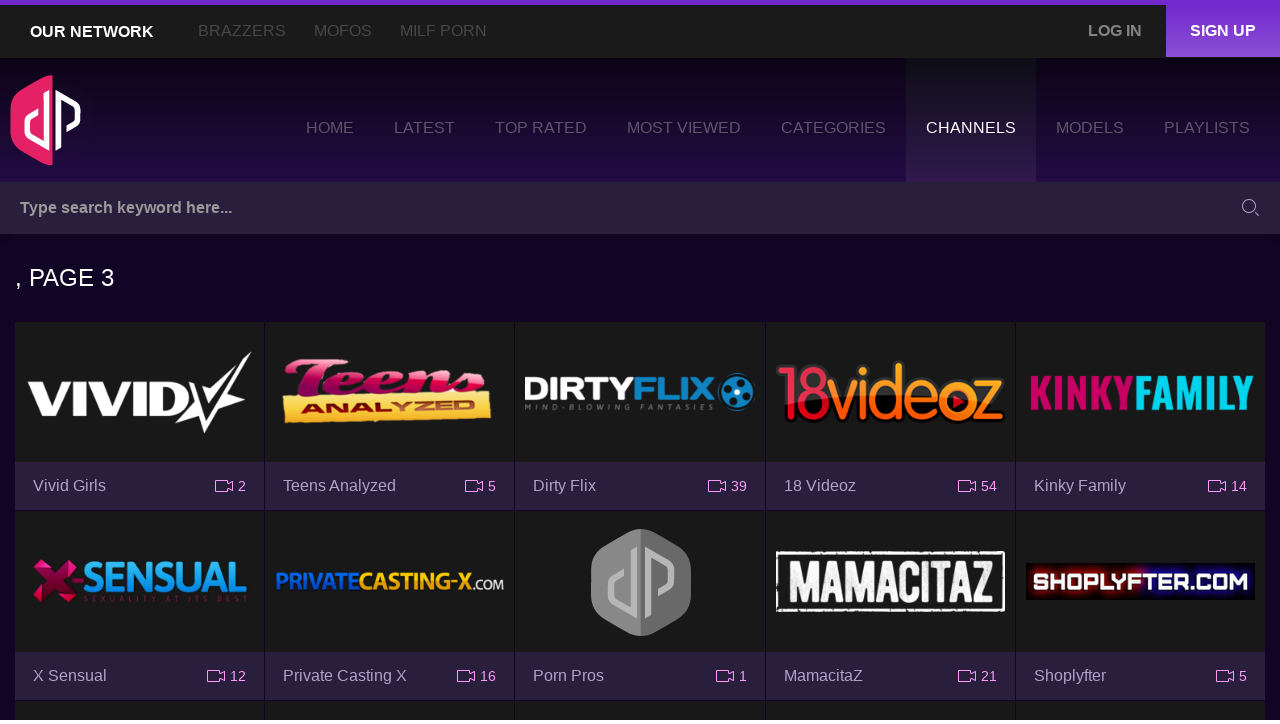

--- FILE ---
content_type: text/html; charset=utf-8
request_url: https://dewporn.com/pornsites/3/
body_size: 5186
content:
<!DOCTYPE html>
<html lang="en">
<head>
<title>The Top Hot🌶️ Premium Porn Sites, Page 3</title>
<meta http-equiv="Content-Type" content="text/html; charset=utf-8"/>
<meta name="RATING" content="RTA-5042-1996-1400-1577-RTA" />
<meta name="description" content="Check Out Our Best 🌶️Hot Porno Video Collection That Is Downloaded From The World's Top Premium Porn Sites. All 🔥 Premium Pornsite Videos Uploaded By Dewporn.Com! Page 3."/>
<meta name="keywords" content="Dewporn, Free Xxx Hd Porn Tube, Sex Porno Videos, Free Porn, Hd Porn, Hd Porn Video, Xxx, Porn, Porno"/>
<link rel="preload" href="https://dewporn.com/static/images/fonts/icomoon.ttf" as="font" crossorigin="anonymous">
<meta name="viewport" content="width=device-width, initial-scale=1"/>
<link rel="icon" href="https://dewporn.com/favicon.ico" type="image/x-icon"/>
<link rel="shortcut icon" href="https://dewporn.com/favicon.ico" type="image/x-icon"/>
<link rel="apple-touch-icon" sizes="180x180" href="https://dewporn.com/static/images/favi/apple-touch-icon.png">
<link rel="icon" type="image/png" sizes="32x32" href="https://dewporn.com/static/images/favi/favicon-32x32.png">
<link rel="icon" type="image/png" sizes="16x16" href="https://dewporn.com/static/images/favi/favicon-16x16.png">
<link rel="manifest" href="https://dewporn.com/static/images/favi/site.webmanifest">
<link rel="mask-icon" href="https://dewporn.com/static/images/favi/safari-pinned-tab.svg" color="#5bbad5">
<meta name="msapplication-TileColor" content="#da532c">
<meta name="theme-color" content="#ffffff"><link href="https://dewporn.com/static/styles/all-responsive-white.css" rel="stylesheet" type="text/css"/>
<link href="https://dewporn.com/static/styles/jquery.fancybox-white.css" rel="stylesheet" type="text/css"/>
<script>
var pageContext = {
loginUrl: 'https://dewporn.com/login-required/',
animation: '200'
};
</script>
<link href="https://dewporn.com/pornsites/" rel="canonical"/>
<meta property="og:url" content="https://dewporn.com/pornsites/"/>
<meta property="og:title" content="Massive Xxx HD Porno Video Collection!"/>
<meta property="og:image" content="https://dewporn.com/contents/other/theme/logo.png"/>
<meta property="og:description" content="Watch Fresh⚡ Hd▶️ Xxx Videos At The Dewporn Site For Free Forever! Top Pornstars⭐ Hot Amateur Girls! Stream And Download The Most Extensive Porno Collection, 💦Fapping It!"/>
<meta property="og:type" content="website"/>
<!-- Global site tag (gtag.js) - Google Analytics -->
<script async src="https://www.googletagmanager.com/gtag/js?id=UA-196970798-1"></script>
<script>
window.dataLayer = window.dataLayer || [];
function gtag(){dataLayer.push(arguments);}
gtag('js', new Date());
gtag('config', 'UA-196970798-1');
</script>
</head>
<body>
<div class="wrapper">
<div class="main">
<div class="header">
<div class="top-links">
<div class="container">
<div class="ournetwork"><span>OUR NETWORK</span></div>
<div class="network">
<ul>
<li><a href="https://dewporn.com/pornsite/brazzers/">Brazzers</a></li>
<li><a href="https://dewporn.com/pornsites/?group=mofos">Mofos</a></li>
<li><a href="https://dewporn.com/c/milf/">MILF Porn</a></li>
</ul>
</div>
<div class="member-links">
<ul>
<li><a data-href="https://dewporn.com/login/" class="link" data-fancybox="ajax" id="login"><span>Log in</span></a></li>
<li class="active"><a data-href="https://dewporn.com/signup/" class="link" data-fancybox="ajax" id="signup"><span>Sign up</span></a></li>
</ul>
</div>
</div>
</div>

<div class="header-inner">
<div class="logo"><a href="https://dewporn.com/"><img src="https://dewporn.com/contents/other/theme/logo.png" alt="DewPorn"/></a></div>
<div class="overlay"></div>
<div class="navigation">
<button class="button">
<span class="icon">
<span class="ico-bar"></span>
<span class="ico-bar"></span>
<span class="ico-bar"></span>
</span>
</button>
<div class="login_holder">
<a data-href="https://dewporn.com/login/" class="" data-fancybox="ajax" id="login"><span>Log in</span></a>
<a data-href="https://dewporn.com/signup/" class="" data-fancybox="ajax" id="signup"><span>Sign up</span></a> 
</div>
<ul class="primary">
<li >
<a href="https://dewporn.com/" id="item1">Home</a>
</li>
<li >
<a href="https://dewporn.com/latest-updates/" id="item2"><span>Latest</span></a>
</li>
<li >
<a href="https://dewporn.com/top-rated/" id="item3"><span>Top Rated</span></a>
</li>
<li >
<a href="https://dewporn.com/most-popular/" id="item4"><span>Most Viewed</span></a>
</li>
<li >
<a href="https://dewporn.com/categories/" id="item6"><span>Categories</span></a>
</li>
<li class="selected">
<a href="https://dewporn.com/pornsites/" id="item7"><span>Channels</span></a>
</li>
<li >
<a href="https://dewporn.com/pornstars/" id="item8"><span>Models</span></a>
</li>
<li >
<a href="https://dewporn.com/playlists/" id="item9"><span>Playlists</span></a>
</li>
</ul>
</div>
</div>
</div>
<div class="search"><form id="search_form" action="https://dewporn.com/search/" method="get" data-url="https://dewporn.com/search/%QUERY%/">
<span class="button-search"><i class="icon-search-btn"></i></span>
<div class="search-text"><input type="text" name="q" placeholder="Type search keyword here..." value=""/></div>
</form>
</div>


<div class="content">
	<div class="main-content">
				<div class="main-container">
			<div id="list_content_sources_sponsors_list">
	<div class="headline">
		<h1 class="title_headline">
							, page 3					</h1>
				
	</div>
	<div class="box">

		<div class="list-sponsors">
			<div class="margin-fix" id="list_content_sources_sponsors_list_items">
															<a class="item" href="https://dewporn.com/pornsite/vividgirls/" title="Vivid Girls">
							<div class="img">
																	<img style="margin:auto;display:block;padding: 0 10px;" class="thumb" src="https://dewporn.com/contents/content_sources/59/s1_vivid_white.png" alt="Vivid Girls"/>
															</div>
							<div class="details">
									<span class="total_videos"><i class="icon-cam"></i><span>2</span></span>
									<span class="cat_name">Vivid Girls</span>
							</div>
						</a>
											<a class="item" href="https://dewporn.com/pornsite/teens-analyzed/" title="Teens Analyzed">
							<div class="img">
																	<img style="margin:auto;display:block;padding: 0 10px;" class="thumb" src="https://dewporn.com/contents/content_sources/96/s1_teensanalyzed.png" alt="Teens Analyzed"/>
															</div>
							<div class="details">
									<span class="total_videos"><i class="icon-cam"></i><span>5</span></span>
									<span class="cat_name">Teens Analyzed</span>
							</div>
						</a>
											<a class="item" href="https://dewporn.com/pornsite/dirty-flix/" title="Dirty Flix">
							<div class="img">
																	<img style="margin:auto;display:block;padding: 0 10px;" class="thumb" src="https://dewporn.com/contents/content_sources/92/s1_Dirty Flix.png" alt="Dirty Flix"/>
															</div>
							<div class="details">
									<span class="total_videos"><i class="icon-cam"></i><span>39</span></span>
									<span class="cat_name">Dirty Flix</span>
							</div>
						</a>
											<a class="item" href="https://dewporn.com/pornsite/18-videoz/" title="18 Videoz">
							<div class="img">
																	<img style="margin:auto;display:block;padding: 0 10px;" class="thumb" src="https://dewporn.com/contents/content_sources/89/s1_18videoz.png" alt="18 Videoz"/>
															</div>
							<div class="details">
									<span class="total_videos"><i class="icon-cam"></i><span>54</span></span>
									<span class="cat_name">18 Videoz</span>
							</div>
						</a>
											<a class="item" href="https://dewporn.com/pornsite/kinky-family/" title="Kinky Family">
							<div class="img">
																	<img style="margin:auto;display:block;padding: 0 10px;" class="thumb" src="https://dewporn.com/contents/content_sources/97/s1_kinkyfamily-LOGO.png" alt="Kinky Family"/>
															</div>
							<div class="details">
									<span class="total_videos"><i class="icon-cam"></i><span>14</span></span>
									<span class="cat_name">Kinky Family</span>
							</div>
						</a>
											<a class="item" href="https://dewporn.com/pornsite/x-sensual/" title="X Sensual">
							<div class="img">
																	<img style="margin:auto;display:block;padding: 0 10px;" class="thumb" src="https://dewporn.com/contents/content_sources/88/s1_x-sensual.png" alt="X Sensual"/>
															</div>
							<div class="details">
									<span class="total_videos"><i class="icon-cam"></i><span>12</span></span>
									<span class="cat_name">X Sensual</span>
							</div>
						</a>
											<a class="item" href="https://dewporn.com/pornsite/private-casting-x/" title="Private Casting X">
							<div class="img">
																	<img style="margin:auto;display:block;padding: 0 10px;" class="thumb" src="https://dewporn.com/contents/content_sources/85/s1_privatecastingx.png" alt="Private Casting X"/>
															</div>
							<div class="details">
									<span class="total_videos"><i class="icon-cam"></i><span>16</span></span>
									<span class="cat_name">Private Casting X</span>
							</div>
						</a>
											<a class="item" href="https://dewporn.com/pornsite/porn-pros/" title="Porn Pros">
							<div class="img">
																	<span class="no-thumb">no image</span>
															</div>
							<div class="details">
									<span class="total_videos"><i class="icon-cam"></i><span>1</span></span>
									<span class="cat_name">Porn Pros</span>
							</div>
						</a>
											<a class="item" href="https://dewporn.com/pornsite/mamacitaz/" title="MamacitaZ">
							<div class="img">
																	<img style="margin:auto;display:block;padding: 0 10px;" class="thumb" src="https://dewporn.com/contents/content_sources/158/s1_mamacitaz.png" alt="MamacitaZ"/>
															</div>
							<div class="details">
									<span class="total_videos"><i class="icon-cam"></i><span>21</span></span>
									<span class="cat_name">MamacitaZ</span>
							</div>
						</a>
											<a class="item" href="https://dewporn.com/pornsite/shoplyfter/" title="Shoplyfter">
							<div class="img">
																	<img style="margin:auto;display:block;padding: 0 10px;" class="thumb" src="https://dewporn.com/contents/content_sources/122/s1_Shoplyfter.jpg" alt="Shoplyfter"/>
															</div>
							<div class="details">
									<span class="total_videos"><i class="icon-cam"></i><span>5</span></span>
									<span class="cat_name">Shoplyfter</span>
							</div>
						</a>
											<a class="item" href="https://dewporn.com/pornsite/agirlknows/" title="A Girl Knows">
							<div class="img">
																	<img style="margin:auto;display:block;padding: 0 10px;" class="thumb" src="https://dewporn.com/contents/content_sources/154/s1_a-girl-knows-logo-hot-porno-videos.png" alt="A Girl Knows"/>
															</div>
							<div class="details">
									<span class="total_videos"><i class="icon-cam"></i><span>4</span></span>
									<span class="cat_name">A Girl Knows</span>
							</div>
						</a>
											<a class="item" href="https://dewporn.com/pornsite/povd/" title="POVD">
							<div class="img">
																	<img style="margin:auto;display:block;padding: 0 10px;" class="thumb" src="https://dewporn.com/contents/content_sources/142/s1_povd.png" alt="POVD"/>
															</div>
							<div class="details">
									<span class="total_videos"><i class="icon-cam"></i><span>2</span></span>
									<span class="cat_name">POVD</span>
							</div>
						</a>
											<a class="item" href="https://dewporn.com/pornsite/passion-hd/" title="Passion HD">
							<div class="img">
																	<img style="margin:auto;display:block;padding: 0 10px;" class="thumb" src="https://dewporn.com/contents/content_sources/138/s1_passionhd.png" alt="Passion HD"/>
															</div>
							<div class="details">
									<span class="total_videos"><i class="icon-cam"></i><span>3</span></span>
									<span class="cat_name">Passion HD</span>
							</div>
						</a>
											<a class="item" href="https://dewporn.com/pornsite/baberotica/" title="Baberotica">
							<div class="img">
																	<img style="margin:auto;display:block;padding: 0 10px;" class="thumb" src="https://dewporn.com/contents/content_sources/160/s1_baberotica.png" alt="Baberotica"/>
															</div>
							<div class="details">
									<span class="total_videos"><i class="icon-cam"></i><span>27</span></span>
									<span class="cat_name">Baberotica</span>
							</div>
						</a>
											<a class="item" href="https://dewporn.com/pornsite/mom-4k/" title="Mom 4k">
							<div class="img">
																	<img style="margin:auto;display:block;padding: 0 10px;" class="thumb" src="https://dewporn.com/contents/content_sources/140/s1_Mom 4k.png" alt="Mom 4k"/>
															</div>
							<div class="details">
									<span class="total_videos"><i class="icon-cam"></i><span>4</span></span>
									<span class="cat_name">Mom 4k</span>
							</div>
						</a>
											<a class="item" href="https://dewporn.com/pornsite/thewhiteboxxx/" title="The White Boxxx">
							<div class="img">
																	<img style="margin:auto;display:block;padding: 0 10px;" class="thumb" src="https://dewporn.com/contents/content_sources/155/s1_The-White-Boxxx.png" alt="The White Boxxx"/>
															</div>
							<div class="details">
									<span class="total_videos"><i class="icon-cam"></i><span>6</span></span>
									<span class="cat_name">The White Boxxx</span>
							</div>
						</a>
											<a class="item" href="https://dewporn.com/pornsite/pure-mature/" title="Pure Mature">
							<div class="img">
																	<span class="no-thumb">no image</span>
															</div>
							<div class="details">
									<span class="total_videos"><i class="icon-cam"></i><span>1</span></span>
									<span class="cat_name">Pure Mature</span>
							</div>
						</a>
											<a class="item" href="https://dewporn.com/pornsite/she-is-nerdy/" title="She Is Nerdy">
							<div class="img">
																	<img style="margin:auto;display:block;padding: 0 10px;" class="thumb" src="https://dewporn.com/contents/content_sources/93/s1_SHE IS NERDY.png" alt="She Is Nerdy"/>
															</div>
							<div class="details">
									<span class="total_videos"><i class="icon-cam"></i><span>28</span></span>
									<span class="cat_name">She Is Nerdy</span>
							</div>
						</a>
											<a class="item" href="https://dewporn.com/pornsite/young-sex-parties/" title="Young Sex Parties">
							<div class="img">
																	<img style="margin:auto;display:block;padding: 0 10px;" class="thumb" src="https://dewporn.com/contents/content_sources/87/s1_girlswhofuckgirls.png" alt="Young Sex Parties"/>
															</div>
							<div class="details">
									<span class="total_videos"><i class="icon-cam"></i><span>7</span></span>
									<span class="cat_name">Young Sex Parties</span>
							</div>
						</a>
											<a class="item" href="https://dewporn.com/pornsite/facials4k/" title="Facials4k">
							<div class="img">
																	<img style="margin:auto;display:block;padding: 0 10px;" class="thumb" src="https://dewporn.com/contents/content_sources/135/s1_Facials4k.png" alt="Facials4k"/>
															</div>
							<div class="details">
									<span class="total_videos"><i class="icon-cam"></i><span>3</span></span>
									<span class="cat_name">Facials4k</span>
							</div>
						</a>
											<a class="item" href="https://dewporn.com/pornsite/lubed/" title="Lubed">
							<div class="img">
																	<img style="margin:auto;display:block;padding: 0 10px;" class="thumb" src="https://dewporn.com/contents/content_sources/139/s1_lubed.png" alt="Lubed"/>
															</div>
							<div class="details">
									<span class="total_videos"><i class="icon-cam"></i><span>2</span></span>
									<span class="cat_name">Lubed</span>
							</div>
						</a>
											<a class="item" href="https://dewporn.com/pornsite/amateureuro/" title="Amateur Euro">
							<div class="img">
																	<img style="margin:auto;display:block;padding: 0 10px;" class="thumb" src="https://dewporn.com/contents/content_sources/159/s1_amateureuro-svg-logo-2022.png" alt="Amateur Euro"/>
															</div>
							<div class="details">
									<span class="total_videos"><i class="icon-cam"></i><span>20</span></span>
									<span class="cat_name">Amateur Euro</span>
							</div>
						</a>
											<a class="item" href="https://dewporn.com/pornsite/bbc-pie/" title="BBC Pie">
							<div class="img">
																	<img style="margin:auto;display:block;padding: 0 10px;" class="thumb" src="https://dewporn.com/contents/content_sources/145/s1_bbcpie.png" alt="BBC Pie"/>
															</div>
							<div class="details">
									<span class="total_videos"><i class="icon-cam"></i><span>2</span></span>
									<span class="cat_name">BBC Pie</span>
							</div>
						</a>
											<a class="item" href="https://dewporn.com/pornsite/not-my-grandpa/" title="Not My Grandpa">
							<div class="img">
																	<img style="margin:auto;display:block;padding: 0 10px;" class="thumb" src="https://dewporn.com/contents/content_sources/123/s1_notmygrandpa-logo.png" alt="Not My Grandpa"/>
															</div>
							<div class="details">
									<span class="total_videos"><i class="icon-cam"></i><span>2</span></span>
									<span class="cat_name">Not My Grandpa</span>
							</div>
						</a>
											<a class="item" href="https://dewporn.com/pornsite/fans/" title="FANS">
							<div class="img">
																	<img style="margin:auto;display:block;padding: 0 10px;" class="thumb" src="https://dewporn.com/contents/content_sources/112/s1_FANS-porn-videos.png" alt="FANS"/>
															</div>
							<div class="details">
									<span class="total_videos"><i class="icon-cam"></i><span>2</span></span>
									<span class="cat_name">FANS</span>
							</div>
						</a>
											<a class="item" href="https://dewporn.com/pornsite/wetvr/" title="WetVR">
							<div class="img">
																	<img style="margin:auto;display:block;padding: 0 10px;" class="thumb" src="https://dewporn.com/contents/content_sources/146/s1_wetvr.png" alt="WetVR"/>
															</div>
							<div class="details">
									<span class="total_videos"><i class="icon-cam"></i><span>1</span></span>
									<span class="cat_name">WetVR</span>
							</div>
						</a>
											<a class="item" href="https://dewporn.com/pornsite/pornoacademie/" title="Porno Academie">
							<div class="img">
																	<img style="margin:auto;display:block;padding: 0 10px;" class="thumb" src="https://dewporn.com/contents/content_sources/153/s1_Porno-Academie-logo-porno-videos.png" alt="Porno Academie"/>
															</div>
							<div class="details">
									<span class="total_videos"><i class="icon-cam"></i><span>1</span></span>
									<span class="cat_name">Porno Academie</span>
							</div>
						</a>
											<a class="item" href="https://dewporn.com/pornsite/hornyhostel/" title="Horny Hostel">
							<div class="img">
																	<img style="margin:auto;display:block;padding: 0 10px;" class="thumb" src="https://dewporn.com/contents/content_sources/156/s1_horny-hostel.png" alt="Horny Hostel"/>
															</div>
							<div class="details">
									<span class="total_videos"><i class="icon-cam"></i><span>1</span></span>
									<span class="cat_name">Horny Hostel</span>
							</div>
						</a>
											<a class="item" href="https://dewporn.com/pornsite/xxxshades/" title="XXXShades">
							<div class="img">
																	<img style="margin:auto;display:block;padding: 0 10px;" class="thumb" src="https://dewporn.com/contents/content_sources/157/s1_xxxshades-svg-logo-2022.png" alt="XXXShades"/>
															</div>
							<div class="details">
									<span class="total_videos"><i class="icon-cam"></i><span>1</span></span>
									<span class="cat_name">XXXShades</span>
							</div>
						</a>
											<a class="item" href="https://dewporn.com/pornsite/family-strokes/" title="Family Strokes">
							<div class="img">
																	<img style="margin:auto;display:block;padding: 0 10px;" class="thumb" src="https://dewporn.com/contents/content_sources/121/s1_Family-Strokes-pornsite-logo.png" alt="Family Strokes"/>
															</div>
							<div class="details">
									<span class="total_videos"><i class="icon-cam"></i><span>5</span></span>
									<span class="cat_name">Family Strokes</span>
							</div>
						</a>
											<a class="item" href="https://dewporn.com/pornsite/scamangels/" title="Scam Angels">
							<div class="img">
																	<img style="margin:auto;display:block;padding: 0 10px;" class="thumb" src="https://dewporn.com/contents/content_sources/149/s1_scam-angels-logo-porno-videos-2022.png" alt="Scam Angels"/>
															</div>
							<div class="details">
									<span class="total_videos"><i class="icon-cam"></i><span>3</span></span>
									<span class="cat_name">Scam Angels</span>
							</div>
						</a>
											<a class="item" href="https://dewporn.com/pornsite/the-gym/" title="The Gym">
							<div class="img">
																	<img style="margin:auto;display:block;padding: 0 10px;" class="thumb" src="https://dewporn.com/contents/content_sources/111/s1_The Gym.png" alt="The Gym"/>
															</div>
							<div class="details">
									<span class="total_videos"><i class="icon-cam"></i><span>2</span></span>
									<span class="cat_name">The Gym</span>
							</div>
						</a>
											<a class="item" href="https://dewporn.com/pornsite/herlimit/" title="HerLimit">
							<div class="img">
																	<img style="margin:auto;display:block;padding: 0 10px;" class="thumb" src="https://dewporn.com/contents/content_sources/152/s1_Porn-her-limit-porn-videos.png" alt="HerLimit"/>
															</div>
							<div class="details">
									<span class="total_videos"><i class="icon-cam"></i><span>4</span></span>
									<span class="cat_name">HerLimit</span>
							</div>
						</a>
											<a class="item" href="https://dewporn.com/pornsite/casting-couch-x/" title="Casting Couch X">
							<div class="img">
																	<img style="margin:auto;display:block;padding: 0 10px;" class="thumb" src="https://dewporn.com/contents/content_sources/148/s1_castingcouchx.png" alt="Casting Couch X"/>
															</div>
							<div class="details">
									<span class="total_videos"><i class="icon-cam"></i><span>1</span></span>
									<span class="cat_name">Casting Couch X</span>
							</div>
						</a>
											<a class="item" href="https://dewporn.com/pornsite/freeuse-fantasy/" title="Freeuse Fantasy">
							<div class="img">
																	<img style="margin:auto;display:block;padding: 0 10px;" class="thumb" src="https://dewporn.com/contents/content_sources/131/s1_FreeUseFantasy-pornsite.png" alt="Freeuse Fantasy"/>
															</div>
							<div class="details">
									<span class="total_videos"><i class="icon-cam"></i><span>1</span></span>
									<span class="cat_name">Freeuse Fantasy</span>
							</div>
						</a>
											<a class="item" href="https://dewporn.com/pornsite/dyked/" title="Dyked">
							<div class="img">
																	<img style="margin:auto;display:block;padding: 0 10px;" class="thumb" src="https://dewporn.com/contents/content_sources/124/s1_DYKED-w.png" alt="Dyked"/>
															</div>
							<div class="details">
									<span class="total_videos"><i class="icon-cam"></i><span>1</span></span>
									<span class="cat_name">Dyked</span>
							</div>
						</a>
											<a class="item" href="https://dewporn.com/pornsite/girlcum/" title="GirlCum">
							<div class="img">
																	<img style="margin:auto;display:block;padding: 0 10px;" class="thumb" src="https://dewporn.com/contents/content_sources/144/s1_girlcum.png" alt="GirlCum"/>
															</div>
							<div class="details">
									<span class="total_videos"><i class="icon-cam"></i><span>2</span></span>
									<span class="cat_name">GirlCum</span>
							</div>
						</a>
											<a class="item" href="https://dewporn.com/pornsite/spyfam/" title="SpyFam">
							<div class="img">
																	<img style="margin:auto;display:block;padding: 0 10px;" class="thumb" src="https://dewporn.com/contents/content_sources/141/s1_spyfam.png" alt="SpyFam"/>
															</div>
							<div class="details">
									<span class="total_videos"><i class="icon-cam"></i><span>2</span></span>
									<span class="cat_name">SpyFam</span>
							</div>
						</a>
											<a class="item" href="https://dewporn.com/pornsite/teen-pies/" title="Teen Pies">
							<div class="img">
																	<img style="margin:auto;display:block;padding: 0 10px;" class="thumb" src="https://dewporn.com/contents/content_sources/127/s1_TeenPies-pornsite.png" alt="Teen Pies"/>
															</div>
							<div class="details">
									<span class="total_videos"><i class="icon-cam"></i><span>2</span></span>
									<span class="cat_name">Teen Pies</span>
							</div>
						</a>
											<a class="item" href="https://dewporn.com/pornsite/naughty-country-girls/" title="Naughty Country Girls">
							<div class="img">
																	<img style="margin:auto;display:block;padding: 0 10px;" class="thumb" src="https://dewporn.com/contents/content_sources/105/s1_NCG.png" alt="Naughty Country Girls"/>
															</div>
							<div class="details">
									<span class="total_videos"><i class="icon-cam"></i><span>1</span></span>
									<span class="cat_name">Naughty Country Girls</span>
							</div>
						</a>
												</div>
		</div>
	</div>
					<div class="pagination" id="list_content_sources_sponsors_list_pagination">
			<div class="pagination-holder">
				<ul>
											<li class="prev"><a href="/pornsites/2/" data-action="ajax" data-container-id="list_content_sources_sponsors_list_pagination" data-block-id="list_content_sources_sponsors_list" data-parameters="sort_by:last_content_date;from:2">Back</a></li>
																<li class="first"><a href="/pornsites/" data-action="ajax" data-container-id="list_content_sources_sponsors_list_pagination" data-block-id="list_content_sources_sponsors_list" data-parameters="sort_by:last_content_date;from:01">First</a></li>
										
																		<li class="page"><a href="/pornsites/" data-action="ajax" data-container-id="list_content_sources_sponsors_list_pagination" data-block-id="list_content_sources_sponsors_list" data-parameters="sort_by:last_content_date;from:1">1</a></li>
																								<li class="page"><a href="/pornsites/2/" data-action="ajax" data-container-id="list_content_sources_sponsors_list_pagination" data-block-id="list_content_sources_sponsors_list" data-parameters="sort_by:last_content_date;from:2">2</a></li>
																								<li class="page-current"><span>3</span></li>
																								<li class="page"><a href="/pornsites/4/" data-action="ajax" data-container-id="list_content_sources_sponsors_list_pagination" data-block-id="list_content_sources_sponsors_list" data-parameters="sort_by:last_content_date;from:4">4</a></li>
											
																<li class="last"><a href="/pornsites/4/" data-action="ajax" data-container-id="list_content_sources_sponsors_list_pagination" data-block-id="list_content_sources_sponsors_list" data-parameters="sort_by:last_content_date;from:4">Last</a></li>
																<li class="next"><a href="/pornsites/4/" data-action="ajax" data-container-id="list_content_sources_sponsors_list_pagination" data-block-id="list_content_sources_sponsors_list" data-parameters="sort_by:last_content_date;from:4">Next</a></li>
									</ul>
			</div>
		</div>
	</div>
		</div>
	</div></div>
			<div class="dark_purple block_main">
<div class="container">
<h2 class="title_headline">Top Searches</h2>
<div class="box tags-cloud">
<a href="https://dewporn.com/t/bald-pussy/">bald pussy</a>
 &nbsp;<a href="https://dewporn.com/t/small-tits/">small tits</a>
 &nbsp;<a href="https://dewporn.com/t/enhanced/">enhanced</a>
 &nbsp;<a href="https://dewporn.com/t/blowjob/">blowjob</a>
 &nbsp;<a href="https://dewporn.com/t/big-dick/">big dick</a>
 &nbsp;<a href="https://dewporn.com/t/outie-pussy/">outie pussy</a>
 &nbsp;<a href="https://dewporn.com/t/side-fuck/">side fuck</a>
 &nbsp;<a href="https://dewporn.com/t/deep-throat/">deep throat</a>
 &nbsp;<a href="https://dewporn.com/t/doggystyle/">doggystyle</a>
 &nbsp;<a href="https://dewporn.com/t/reverse-cowgirl/">reverse cowgirl</a>
 &nbsp;<a href="https://dewporn.com/t/missionary/">missionary</a>
 &nbsp;<a href="https://dewporn.com/t/piercing/">piercing</a>
 &nbsp;<a href="https://dewporn.com/t/cowgirl/">cowgirl</a>
 &nbsp;<a href="https://dewporn.com/t/tattoo/">tattoo</a>
 &nbsp;<a href="https://dewporn.com/t/caucasian/">caucasian</a>
 &nbsp;<a href="https://dewporn.com/t/pussy-licking/">pussy licking</a>
 &nbsp;<a href="https://dewporn.com/t/sex/">sex</a>
 &nbsp;<a href="https://dewporn.com/t/small-ass/">small ass</a>
 &nbsp;<a href="https://dewporn.com/t/blowjob-pov/">blowjob - pov</a>
 &nbsp;<a href="https://dewporn.com/t/brunette/">brunette</a>
 &nbsp;<a href="https://dewporn.com/t/high-heels/">high heels</a>
 &nbsp;<a href="https://dewporn.com/t/blonde/">blonde</a>
 &nbsp;<a href="https://dewporn.com/t/innie-pussy/">innie pussy</a>
 &nbsp;<a href="https://dewporn.com/t/indoors/">indoors</a>
 &nbsp;<a href="https://dewporn.com/t/face-fuck/">face fuck</a>
 &nbsp;<a href="https://dewporn.com/t/facial/">facial</a>
 &nbsp;<a href="https://dewporn.com/t/athletic/">athletic</a>
 &nbsp;<a href="https://dewporn.com/t/natural-tits/">natural tits</a>
 &nbsp;<a href="https://dewporn.com/t/big-tits/">big tits</a>
 &nbsp;<a href="https://dewporn.com/t/one-on-one2/">one on one</a>
 &nbsp;</div>
</div>
</div>
	<div class="container">
	<p class="text block_main"><strong>DewPorn</strong> is the finest collection of top porn sites video anywhere on the web. Best porn sites can be so hard to find these days, since technology has improved so much we have a lot of low-quality porn sites popping around. We collect just the greatest websites and we commit to keep things updated in high-quality porn only. If you believe that your favorite porn site is not there, let us know we will add it asap. You'll be happy to know that we have videos from all of the top premium porn sites like <strong>Brazzers</strong>, <strong>Reality Kings</strong>, <strong>Mofos</strong>, <strong>Naughty America</strong> and etc. So you can all of the porn videos under one site that too without any advertisement. Add us to your bookmarks and pick the best porn network you enjoy your fantasies on the web whenever you are in the mood. DewPorn will always be there for you, and will always be free and committed to providing you all the latest releases from all around the premium porn sites. We only work with porn sites that offer high-quality content starring gorgeous girls, hot boys porn videos. They all provide high-definition videos for their members, to truly blow your mind.</p>
	</div>	

<div class="footer-margin">
<div class="content">

</div>
</div>
</div>
<div class="footer">
<div class="footer-wrap">
<div class="icon-flogo">
<a href="https://dewporn.com/"><img src="https://dewporn.com/contents/other/theme/logo.png" alt="DewPorn"/></a>
</div>

<div class="copyright">Copyright © 2021 Dewporn.com All rights reserved. All models are 18+</div>

<ul class="nav">
<li><a href="https://dewporn.com/">Home</a></li>
<li><a data-href="https://dewporn.com/signup/" data-fancybox="ajax">Sign up</a></li>
<li><a data-href="https://dewporn.com/login/" data-fancybox="ajax">Log in</a></li>
<li><a data-href="https://dewporn.com/feedback/" data-fancybox="ajax">Support</a></li>
<li><a href="https://dewporn.com/terms/">Terms</a></li>
<li><a href="https://dewporn.com/dmca/">DMCA</a></li>
<li><a href="https://dewporn.com/2257/">18 U.S.C. 2257</a></li>
</ul>
</div>

<script src="https://dewporn.com/static/js/main.min.js"></script>
<script>
$.blockUI.defaults.overlayCSS = {cursor: 'wait'};
$.Autocomplete.defaults.minChars = 3;
$.Autocomplete.defaults.deferRequestBy = 100;
$.Autocomplete.defaults.serviceUrl = 'https://dewporn.com/suggest/';
$.Autocomplete.defaults.groupBy = 'type';
</script>
</div>
<script defer src="https://static.cloudflareinsights.com/beacon.min.js/vcd15cbe7772f49c399c6a5babf22c1241717689176015" integrity="sha512-ZpsOmlRQV6y907TI0dKBHq9Md29nnaEIPlkf84rnaERnq6zvWvPUqr2ft8M1aS28oN72PdrCzSjY4U6VaAw1EQ==" data-cf-beacon='{"version":"2024.11.0","token":"99051f116ec347aebd5b0bebe71ded2c","r":1,"server_timing":{"name":{"cfCacheStatus":true,"cfEdge":true,"cfExtPri":true,"cfL4":true,"cfOrigin":true,"cfSpeedBrain":true},"location_startswith":null}}' crossorigin="anonymous"></script>
</body>
</html>

--- FILE ---
content_type: image/svg+xml
request_url: https://dewporn.com/static/images/dewporn.svg
body_size: 943
content:
<?xml version="1.0" encoding="utf-8"?>
<!-- Generator: Adobe Illustrator 24.0.0, SVG Export Plug-In . SVG Version: 6.00 Build 0)  -->
<svg version="1.1" id="Layer_1" xmlns="http://www.w3.org/2000/svg" xmlns:xlink="http://www.w3.org/1999/xlink" x="0px" y="0px"
	 viewBox="0 0 275.81 295.58" style="enable-background:new 0 0 275.81 295.58;" xml:space="preserve">
<style type="text/css">
	.st0{opacity:0.69;}
	.st1{fill:#8E8E8E;}
	.st2{fill:#BCBBBB;}
	.st3{fill:#FFFFFF;}
</style>
<g class="st0">
	<path class="st1" d="M275.68,182.25c-0.13,29.8-13.14,52.42-38.7,67.59c-20.14,11.96-40.42,23.72-60.88,35.12
		c-12.74,7.1-25.56,10.65-38.37,10.62V0c12.2-0.03,24.4,3.23,36.42,9.78c22.03,11.99,43.8,24.54,65.19,37.64
		c23.98,14.68,35.95,36.77,36.3,64.85C275.93,135.6,275.78,158.92,275.68,182.25z"/>
	<path class="st2" d="M137.67,0v295.58c-0.34,0-0.68,0-1.01-0.01c-12.4-0.22-24.79-3.76-37.1-10.64
		c-20.45-11.43-40.73-23.17-60.88-35.13c-25.56-15.18-38.49-37.82-38.65-67.62c-0.06-11.5-0.01-22.99-0.01-34.49h0.66
		c0-14.98-1.09-30.06,0.25-44.92c2.18-24.23,14.76-42.86,35.49-55.4c21.47-12.99,43.16-25.64,65.2-37.62
		c11.57-6.3,23.3-9.54,35.04-9.74C136.99,0,137.33,0,137.67,0z"/>
	<path class="st3" d="M109.38,216.62c0-2.72,0-4.51,0-6.3c0-48.97,0.04-97.94-0.08-146.91c-0.01-3.62,0.91-5.78,4.28-7.39
		c4.42-2.11,8.55-4.82,13.47-7.65c0,66.6,0,132.13,0,198.51c-2.06-0.98-3.81-1.67-5.43-2.6c-19.58-11.28-39.09-22.67-58.71-33.87
		c-9.99-5.7-16.26-13.86-16.56-25.51c-0.31-12.13-0.09-24.29,0.39-36.41c0.3-7.53,3.93-14.12,10.05-18.22
		c10.83-7.25,22.25-13.62,34.23-20.84c0,7.07,0.16,13.01-0.13,18.94c-0.06,1.23-1.56,2.76-2.78,3.51
		c-5.66,3.48-11.41,6.83-17.23,10.03c-4.75,2.6-6.85,6.55-6.85,11.82c0,9.66-0.01,19.32,0,28.98c0,4.84,1.78,8.75,6.09,11.25
		C82.91,201.36,95.71,208.74,109.38,216.62z"/>
	<path class="st3" d="M166.34,79.04c0,2.65,0,4.42,0,6.2c0,49-0.04,98,0.08,146.99c0.01,3.59-0.81,5.82-4.19,7.44
		c-4.43,2.11-8.58,4.79-13.53,7.62c0-66.6,0-132.16,0-198.56c2.22,1.12,4.1,1.96,5.88,2.98c19.15,11.04,38.17,22.33,57.48,33.11
		c12.2,6.81,17.87,16.88,17.63,30.6c-0.18,10.65-0.05,21.33-0.72,31.95c-0.52,8.25-4.8,15.06-11.68,19.47
		c-10.32,6.6-21.08,12.53-32.58,19.28c0-6.95-0.13-13,0.12-19.04c0.05-1.09,1.46-2.44,2.58-3.11c5.83-3.53,11.74-6.93,17.67-10.28
		c4.51-2.54,6.62-6.38,6.62-11.47c0-9.83,0.4-19.69-0.22-29.49c-0.21-3.42-2.02-8.1-4.64-9.78
		C193.87,94.67,180.38,87.21,166.34,79.04z"/>
</g>
</svg>
